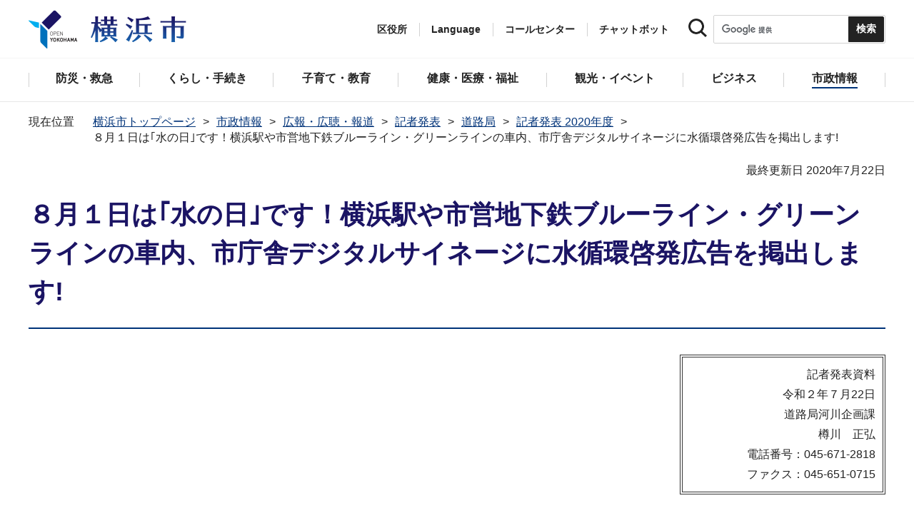

--- FILE ---
content_type: text/html
request_url: https://www.city.yokohama.lg.jp/city-info/koho-kocho/press/doro/2020/R020722.html
body_size: 11348
content:
<!DOCTYPE HTML>
<html lang="ja" prefix="og: http://ogp.me/ns# article: http://ogp.me/ns/article#">
<head>
<meta charset="UTF-8">
<meta name="Author" content="City of Yokohama">
<meta http-equiv="X-UA-Compatible" content="IE=edge">
<meta name="viewport" content="width=device-width, maximum-scale=3.0">
<meta name="format-detection" content="telephone=no">
<meta property="og:title" content="８月１日は｢水の日｣です！横浜駅や市営地下鉄ブルーライン・グリーンラインの車内、市庁舎デジタルサイネージに水循環啓発広告を掲出します!">
<meta property="og:type" content="article">
<meta property="og:url" content="https://www.city.yokohama.lg.jp/city-info/koho-kocho/press/doro/2020/R020722.html">
<meta property="og:image" content="https://www.city.yokohama.lg.jp/images/ogp-logo.png">
<meta property="og:description" content="">


<!-- Google Tag Manager -->
<script>
// <![CDATA[
(function(w,d,s,l,i){w[l]=w[l]||[];w[l].push({'gtm.start':new Date().getTime(),event:'gtm.js'});var f=d.getElementsByTagName(s)[0],j=d.createElement(s),dl=l!='dataLayer'?'&l='+l:'';j.async=true;j.src='https://www.googletagmanager.com/gtm.js?id='+i+dl;f.parentNode.insertBefore(j,f);})(window,document,'script','dataLayer','GTM-P2ZNX6L');
// ]]>
</script>
<!-- End Google Tag Manager -->
<link rel="shortcut icon" href="/favicon.ico">
<link rel="apple-touch-icon" href="/images/apple-touch-icon.png">

<title>８月１日は｢水の日｣です！横浜駅や市営地下鉄ブルーライン・グリーンラインの車内、市庁舎デジタルサイネージに水循環啓発広告を掲出します!　横浜市</title>
<link href="/css/style.tableconverter.css" rel="stylesheet" media="all">
<link href="/css/style.wysiwyg.css" rel="stylesheet" media="all">
<link href="/css/default.css" rel="stylesheet" media="all">
<link href="/css/layout.css" rel="stylesheet" media="all">
<link href="/css/free_style_edit.css" rel="stylesheet" media="all">
<link href="/css/smartphone.css" rel="stylesheet" type="text/css" class="mc_css">
<link href="/css/free_style_edit_sp.css" rel="stylesheet" type="text/css" class="mc_css">
<link href="/css/2024print.css" rel="stylesheet" media="print">
<script src="/js/jquery.js"></script>
<script src="/js/setting.js"></script>
<script src="https://tsutaeru.cloud/assets/snippet/js/tsutaeru_mo.js"></script>
<script src="/js/ejtoolbar.js"></script>




</head>
<body id="base" class="no_javascript">
<!-- Google Tag Manager (noscript) -->
<noscript><iframe src="https://www.googletagmanager.com/ns.html?id=GTM-P2ZNX6L" height="0" width="0" style="display:none;visibility:hidden" title="tagmanager"></iframe></noscript>
<!-- End Google Tag Manager (noscript) -->


<div class="format_free" id="body-class">
<script src="/js/init.js"></script>
<div id="tmp_wrapper">
<noscript>
<p>このサイトではJavaScriptを使用したコンテンツ・機能を提供しています。JavaScriptを有効にするとご利用いただけます。</p>
</noscript>
<p><a href="#tmp_honbun" class="skip">本文へスキップします。</a></p>
<div id="tmp_heading_fixed">
<div id="tmp_heading_fixed_inner"><!-- #BeginLibraryItem "/Library/header.lbi" -->
<header id="tmp_wrap_header">
<div class="container">
<div id="tmp_header">
<div id="tmp_hlogo">
<p><a href="/index.html">
<img class="sp-none" src="/images/hlogo.png" width="222" height="54" alt="横浜市">
<img class="pc-none" src="/images/hlogo_sp.png" width="320" height="120" alt="横浜市：トップページ">  
</a></p>
</div>
<div id="tmp_setting">
<ul id="tmp_hnavi">
<li id="tmp_hnavi_ward"><a href="javascript:void(0);">区役所</a></li>
<li id="tmp_hnavi_language"> 
 		  <a href="javascript:void(0);" lang="en">Language</a> 
 		  <div class="wrap_sma_sch" id="tmp_sma_language"> 
 		      <div class="sma_language"> 
 		      <p class="sma_language_ttl">Machine Translation</p> 
 		      <ul class="clts-lang-selecter sma_language_list" data-method="h20"> 
 		        <li><a href="https://en.city.yokohama.lg.jp/" class="cl-norewrite">English</a></li> 
 		        <li><a href="https://cn.city.yokohama.lg.jp/" class="cl-norewrite">中文简体</a></li> 
 		        <li><a href="https://ko.city.yokohama.lg.jp/" class="cl-norewrite">한글</a></li> 
 		        <li><a href="https://tw.city.yokohama.lg.jp/" class="cl-norewrite">中文繁體</a></li> 
 		        <li><a href="https://es.city.yokohama.lg.jp/" class="cl-norewrite">Espanol</a></li> 
 		        <li><a href="https://pt.city.yokohama.lg.jp/" class="cl-norewrite">Portugues</a></li> 
 		        <li><a href="https://th.city.yokohama.lg.jp/" class="cl-norewrite">ภาษาไทย</a></li> 
 		        <li><a href="https://vi.city.yokohama.lg.jp/" class="cl-norewrite">Tiếngviệt</a></li>
		        <li><a href="https://ne.city.yokohama.lg.jp/" class="cl-norewrite">नेपाली</a></li> 
		        <li><a href="#" class="toggle-link" data-mode="off">やさしい日本語</a></li>
 		    </ul> 
 		      <p class="sma_language_ttl">MulitilingualPage（がいこくごのページ）</p> 
 		      <ul class="sma_language_list"> 
 		          <li><a href="/lang/">Top Page</a></li> 
 		      </ul> 
 		      <p class="close_btn"><a href="javascript:void(0);"><span>閉じる</span></a></p> 
 		      </div> 
 		  </div> 
 		</li>
<li><a href="/callcenter/call.html">コールセンター</a></li>
<li><a href="https://www.shisei-cc.city.yokohama.lg.jp/chat" target="_blank">チャットボット</a></li>
</ul>
<div class="sma_search">
<div class="sma_search_ttl">
<p>キーワードで探す</p>
</div>
<div class="sma_search_cnt">
<form action="/aboutweb/search/search.html" id="tmp_gsearch_form" name="tmp_gsearch_form">
<div class="site_sch_box">
<p class="site_sch_ttl"><label for="tmp_query"><img src="/images/search_icon_sp.png" width="50" height="50" alt="サイト内検索"></label>
</p>
<p class="sch_box"><input id="tmp_query" name="q" size="31" type="text"></p>
<p class="sch_btn"><input id="tmp_func_sch_btn" name="sa" type="submit" value="検索" title="サイト内検索を実行"></p>
<p id="tmp_func_sch_hidden">
<input name="cx" type="hidden" value="017251950101454243133:iearvzsq_l8">
<input name="ie" type="hidden" value="UTF-8">
<input name="cof" type="hidden" value="FORID:9">
</p>
</div>
</form>
</div>
</div>
</div>
<ul id="tmp_hnavi_s">
<li id="tmp_hnavi_lmenu"><a href="javascript:void(0);"><span>区役所</span></a></li>
<li id="tmp_hnavi_mmenu"><a href="javascript:void(0);"><span>検索</span></a></li>
<li id="tmp_hnavi_rmenu"><a href="javascript:void(0);"><span>メニュー</span></a></li>
</ul>
</div>
</div>
</header>
<!-- #EndLibraryItem --><!-- #BeginLibraryItem "/Library/sma_menu.lbi" --><div id="tmp_sma_menu">
<div class="wrap_sma_sch" id="tmp_sma_lmenu">
<div class="sma_ward">
<p class="sma_ward_ttl">区役所のページ</p>
<ul class="sma_ward_list">
<li><a href="/aoba/index.html">青葉区</a></li>
<li><a href="/asahi/index.html">旭区</a></li>
<li><a href="/izumi/index.html">泉区</a></li>
<li><a href="/isogo/index.html">磯子区</a></li>
<li><a href="/kanagawa/index.html">神奈川区</a></li>
<li><a href="/kanazawa/index.html">金沢区</a></li>
<li><a href="/konan/index.html">港南区</a></li>
<li><a href="/kohoku/index.html">港北区</a></li>
<li><a href="/sakae/index.html">栄区</a></li>
<li><a href="/seya/index.html">瀬谷区</a></li>
<li><a href="/tsuzuki/index.html">都筑区</a></li>
<li><a href="/tsurumi/index.html">鶴見区</a></li>
<li><a href="/totsuka/index.html">戸塚区</a></li>
<li><a href="/naka/index.html">中区</a></li>
<li><a href="/nishi/index.html">西区</a></li>
<li><a href="/hodogaya/index.html">保土ケ谷区</a></li>
<li><a href="/midori/index.html">緑区</a></li>
<li><a href="/minami/index.html">南区</a></li>
</ul>
<p class="close_btn"><a href="javascript:void(0);"><span>閉じる</span></a></p>
</div>
</div>
<div class="wrap_sma_sch" id="tmp_sma_mmenu">
<div class="sma_snavi" id="tmp_sma_snavi_used">
<div class="sma_snavi_ttl">
<p class="snavi_ttl"><a href="/riyou/index.html">よく利用される情報から探す</a></p>
</div>
</div>

<div id="tmp_sma_snavi">
<div class="sma_snavi" id="tmp_sma_snavi_life">
<div class="sma_snavi_ttl">
<p class="snavi_ttl">ライフシーンから探す</p>
<a href="javascript:void(0);" class="snavi_switch" aria-controls="tmp_snavi_cnt"><span class="visually_hidden">ライフシーンから探すのメニューを開く</span></a>
</div>
<div class="sma_snavi_cnt" id="tmp_snavi_cnt">
<ul class="search_used_list">
<li><a href="/kurashi/front/kekkon-rikon.html">
<p class="img"><img src="/images/sma_life_icon1.png" width="110" height="110" alt=""></p>
<p class="text">結婚・離婚</p>
</a></li>
<li><a href="/kurashi/front/ninshin-shussan.html">
<p class="img"><img src="/images/sma_life_icon2.png" width="110" height="110" alt=""></p>
<p class="text">妊娠・出産</p>
</a></li>
<li><a href="/kurashi/front/nyuen-nyugaku.html">
<p class="img"><img src="/images/sma_life_icon3.png" width="110" height="110" alt=""></p>
<p class="text">入園・入学</p>
</a></li>
<li><a href="/kurashi/front/shigoto.html">
<p class="img"><img src="/images/sma_life_icon4.png" width="110" height="110" alt=""></p>
<p class="text">しごと</p>
</a></li>
<li><a href="/kurashi/front/hikkoshi-sumai.html">
<p class="img"><img src="/images/sma_life_icon5.png" width="110" height="110" alt=""></p>
<p class="text">引越し・住まい</p>
</a></li>
<li><a href="/kurashi/front/gohukou.html">
<p class="img"><img src="/images/sma_life_icon6.png" width="110" height="110" alt=""></p>
<p class="text">ご不幸</p>
</a></li>
<li><a href="/kurashi/front/kourei-kaigo.html">
<p class="img"><img src="/images/sma_life_icon7.png" width="110" height="110" alt=""></p>
<p class="text">高齢・介護</p>
</a></li>
<li><a href="/kurashi/front/shogai.html">
<p class="img"><img src="/images/sma_life_icon8.png" width="110" height="110" alt=""></p>
<p class="text">障害</p>
</a></li>
</ul>
</div>
</div>
<div class="sma_snavi" id="tmp_sma_snavi_chatbot">
<div class="sma_snavi_ttl">
<p class="snavi_ttl">
<a href="https://www.shisei-cc.city.yokohama.lg.jp/chat" target="_blank">チャットボット</a>
</p>
</div>
</div>
<div class="sma_snavi" id="tmp_sma_snavi_faq">
<div class="sma_snavi_ttl">
<p class="snavi_ttl"><a href="/faq/index.html">よくある質問</a></p>
</div>
</div>
</div>

<p class="close_btn"><a href="javascript:void(0);"><span>閉じる</span></a></p>
</div>
<div class="wrap_sma_sch" id="tmp_sma_rmenu">
<div id="tmp_sma_gnavi">
<p id="tmp_sma_gnavi_ttl">メニュー</p>
<div id="tmp_sma_gnavi_cnt">

<div class="sma_gnavi">
<div class="sma_gnavi_ttl">
<p class="gnavi_ttl">防災・救急</p>
<a href="javascript:void(0);" class="gnavi_switch" aria-controls="tmp_gnavi_cnt1"><span class="visually_hidden">防災・救急のメニューを開く</span></a>
</div>
<div class="sma_gnavi_cnt" id="tmp_gnavi_cnt1">
<ul>
<li><a href="/bousai-kyukyu-bohan/index.html">防災・救急トップ</a></li>

<li><a href="/bousai-kyukyu-bohan/bousai-saigai/index.html">防災・災害</a></li>

<li><a href="/bousai-kyukyu-bohan/shobo/index.html">消防</a></li>

<li><a href="/bousai-kyukyu-bohan/kyukyu/index.html">救急</a></li>

<li><a href="/bousai-kyukyu-bohan/bohan/index.html">防犯</a></li>

</ul>
</div>
</div>


<div class="sma_gnavi">
<div class="sma_gnavi_ttl">
<p class="gnavi_ttl">くらし・手続き</p>
<a href="javascript:void(0);" class="gnavi_switch" aria-controls="tmp_gnavi_cnt2"><span class="visually_hidden">くらし・手続きのメニューを開く</span></a>
</div>
<div class="sma_gnavi_cnt" id="tmp_gnavi_cnt2">
<ul>
<li><a href="/kurashi/index.html">くらし・手続きトップ</a></li>

<li><a href="/kurashi/sumai-kurashi/index.html">住まい・暮らし</a></li>

<li><a href="/kurashi/koseki-zei-hoken/index.html">戸籍・税・保険</a></li>

<li><a href="/kurashi/kyodo-manabi/index.html">市民協働・学び</a></li>

<li><a href="/kurashi/machizukuri-kankyo/index.html">まちづくり・環境</a></li>

</ul>
</div>
</div>


<div class="sma_gnavi">
<div class="sma_gnavi_ttl">
<p class="gnavi_ttl">子育て・教育</p>
<a href="javascript:void(0);" class="gnavi_switch" aria-controls="tmp_gnavi_cnt3"><span class="visually_hidden">子育て・教育のメニューを開く</span></a>
</div>
<div class="sma_gnavi_cnt" id="tmp_gnavi_cnt3">
<ul>
<li><a href="/kosodate-kyoiku/index.html">子育て・教育トップ</a></li>

<li><a href="/kosodate-kyoiku/oyakokenko/index.html">親子の健康・福祉</a></li>

<li><a href="/kosodate-kyoiku/kosodateshien/index.html">子育て支援・相談</a></li>

<li><a href="/kosodate-kyoiku/hoiku-yoji/index.html">保育・幼児教育</a></li>

<li><a href="/kosodate-kyoiku/hokago/index.html">放課後児童育成</a></li>

<li><a href="/kosodate-kyoiku/kyoiku/index.html">学校・教育</a></li>

<li><a href="/kosodate-kyoiku/ikusei/index.html">青少年育成</a></li>

<li><a href="/kosodate-kyoiku/ibasyo/index.html">地域の子どもの居場所</a></li>

<li><a href="/kosodate-kyoiku/yogo/index.html">社会的養護</a></li>

<li><a href="/kosodate-kyoiku/kosodate-sogo/index.html">子育て総合ポータル</a></li>

</ul>
</div>
</div>


<div class="sma_gnavi">
<div class="sma_gnavi_ttl">
<p class="gnavi_ttl">健康・医療・福祉</p>
<a href="javascript:void(0);" class="gnavi_switch" aria-controls="tmp_gnavi_cnt4"><span class="visually_hidden">健康・医療・福祉のメニューを開く</span></a>
</div>
<div class="sma_gnavi_cnt" id="tmp_gnavi_cnt4">
<ul>
<li><a href="/kenko-iryo-fukushi/index.html">健康・医療・福祉トップ</a></li>

<li><a href="/kenko-iryo-fukushi/kenko-iryo/index.html">健康・医療</a></li>

<li><a href="/kenko-iryo-fukushi/fukushi-kaigo/index.html">福祉・介護</a></li>

</ul>
</div>
</div>


<div class="sma_gnavi">
<div class="sma_gnavi_ttl">
<p class="gnavi_ttl">観光・イベント</p>
<a href="javascript:void(0);" class="gnavi_switch" aria-controls="tmp_gnavi_cnt5"><span class="visually_hidden">観光・イベントのメニューを開く</span></a>
</div>
<div class="sma_gnavi_cnt" id="tmp_gnavi_cnt5">
<ul>
<li><a href="/kanko-bunka/index.html">観光・イベントトップ</a></li>

<li><a href="/kanko-bunka/minato/index.html">横浜の港</a></li>

<li><a href="/kanko-bunka/kanko-event/index.html">観光・イベント</a></li>

<li><a href="/kanko-bunka/bunka/index.html">文化・芸術</a></li>

<li><a href="/kanko-bunka/sports/index.html">スポーツ</a></li>

<li><a href="/kanko-bunka/miryoku/index.html">横浜の魅力発信</a></li>

</ul>
</div>
</div>


<div class="sma_gnavi">
<div class="sma_gnavi_ttl">
<p class="gnavi_ttl">ビジネス</p>
<a href="javascript:void(0);" class="gnavi_switch" aria-controls="tmp_gnavi_cnt6"><span class="visually_hidden">ビジネスのメニューを開く</span></a>
</div>
<div class="sma_gnavi_cnt" id="tmp_gnavi_cnt6">
<ul>
<li><a href="/business/index.html">ビジネストップ</a></li>

<li><a href="/business/nyusatsu/index.html">入札・契約</a></li>

<li><a href="/business/kigyoshien/index.html">中小企業支援</a></li>

<li><a href="/business/keizai/index.html">経済・産業振興</a></li>

<li><a href="/business/koyo-syugyo/index.html">雇用・就業促進</a></li>

<li><a href="/business/kyoso/index.html">共創の取組</a></li>

<li><a href="/business/kokusaikoryu/index.html">国際交流・協力</a></li>

<li><a href="/business/bunyabetsu/index.html">分野別メニュー</a></li>

</ul>
</div>
</div>


<div class="sma_gnavi">
<div class="sma_gnavi_ttl">
<p class="gnavi_ttl">市政情報</p>
<a href="javascript:void(0);" class="gnavi_switch" aria-controls="tmp_gnavi_cnt7"><span class="visually_hidden">市政情報のメニューを開く</span></a>
</div>
<div class="sma_gnavi_cnt" id="tmp_gnavi_cnt7">
<ul>
<li><a href="/city-info/index.html">市政情報トップ</a></li>

<li><a href="/city-info/yokohamashi/index.html">横浜市について</a></li>

<li><a href="/city-info/seisaku/index.html">政策・取組</a></li>

<li><a href="/city-info/gyosei-kansa/index.html">行政運営・監査</a></li>

<li><a href="/city-info/saiyo-jinji/index.html">職員採用・人事</a></li>

<li><a href="/city-info/zaisei/index.html">財政・会計</a></li>

<li><a href="/city-info/koho-kocho/index.html">広報・広聴・報道</a></li>

<li><a href="/city-info/senkyo/index.html">選挙</a></li>

</ul>
</div>
</div>

</div>
</div>
<div id="tmp_sma_language_sp">
 		  <div class="sma_gnavi">
 		  <div class="sma_gnavi_ttl">
 		  <p class="gnavi_ttl">Language</p>
 		  <a href="javascript:void(0);" class="gnavi_switch" aria-controls="tmp_gnavi_cnt8"><span class="visually_hidden">Languageのメニューを開く</span></a>
 		  </div>
 		  <div class="sma_gnavi_cnt" id="tmp_gnavi_cnt8">
 		  <ul class="clts-lang-selecter" data-method="h20">
 		      <li>Machine Translation</li>
 		      <li><a href="https://en.city.yokohama.lg.jp/" class="cl-norewrite">English</a></li>
 		      <li><a href="https://cn.city.yokohama.lg.jp/" class="cl-norewrite">中文简体</a></li>
 		      <li><a href="https://ko.city.yokohama.lg.jp/" class="cl-norewrite">한글</a></li>
 		      <li><a href="https://tw.city.yokohama.lg.jp/" class="cl-norewrite">中文繁體</a></li>
 		      <li><a href="https://es.city.yokohama.lg.jp/" class="cl-norewrite">Espanol</a></li>
 		      <li><a href="https://pt.city.yokohama.lg.jp/" class="cl-norewrite">Portugues</a></li>
 		      <li><a href="https://th.city.yokohama.lg.jp/" class="cl-norewrite">ภาษาไทย</a></li>
 		      <li><a href="https://vi.city.yokohama.lg.jp/" class="cl-norewrite">Tiếngviệt</a></li>
		      <li><a href="https://ne.city.yokohama.lg.jp/" class="cl-norewrite">नेपाली</a></li>
		      <li><a href="#" class="toggle-link" data-mode="off">やさしい日本語</a></li>
 		    </ul>
 		  <ul>
 		      <li>MulitilingualPage</li>
 		      <li><a href="/lang/">Top Page</a></li>
 		  </ul>
 		  </div>
 		  </div>
 		</div>
<div id="tmp_sma_hnavi">
<ul>
<li><a href="/mayor/index.html">市長の部屋</a></li>
<li><a href="/shikai/index.html">横浜市会</a></li>
<li><a href="/callcenter/call.html">コールセンター</a></li>
</ul>
</div>
<p class="close_btn"><a href="javascript:void(0);"><span>閉じる</span></a></p>
</div>
</div><!-- #EndLibraryItem --></div>
</div>
<!-- ****** kinkyu ****** -->
<script src="/js/saigai.js"></script>
<!-- ****** kinkyu ****** -->
<nav class="gnavi">
<div class="container">
<ul>
<li class="glist1"><a href="/bousai-kyukyu-bohan/index.html"><span>防災・救急</span></a></li>
<li class="glist2"><a href="/kurashi/index.html"><span>くらし・手続き</span></a></li>
<li class="glist3"><a href="/kosodate-kyoiku/index.html"><span>子育て・教育</span></a></li>
<li class="glist4"><a href="/kenko-iryo-fukushi/index.html"><span>健康・医療・福祉</span></a></li>
<li class="glist5"><a href="/kanko-bunka/index.html"><span>観光・イベント</span></a></li>
<li class="glist6"><a href="/business/index.html"><span>ビジネス</span></a></li>
<li class="glist7"><a href="/city-info/index.html"><span>市政情報</span></a></li>
</ul>
</div>
</nav>
<main class="column_cnt" id="tmp_wrap_main">
<div class="container">
<div id="tmp_pankuzu">
<div class="inner">
<ol>
<li><a href="/index.html">横浜市トップページ</a></li>
<li><a href="../../../../index.html">市政情報</a></li>
<li><a href="../../../index.html">広報・広聴・報道</a></li>
<li><a href="../../index.html">記者発表</a></li>
<li><a href="../index.html">道路局</a></li>
<li><a href="./index.html">記者発表 2020年度</a></li>
<li class="pk-thispage">８月１日は｢水の日｣です！横浜駅や市営地下鉄ブルーライン・グリーンラインの車内、市庁舎デジタルサイネージに水循環啓発広告を掲出します!</li>

</ol>
</div>
</div>
<div id="tmp_main">
<p id="tmp_honbun" class="skip">ここから本文です。</p>
<div id="tmp_contents">



<div class="title-line">

<div class="main-title"><h1>８月１日は｢水の日｣です！横浜駅や市営地下鉄ブルーライン・グリーンラインの車内、市庁舎デジタルサイネージに水循環啓発広告を掲出します!</h1>

</div>


<div id="tmp_wrap_update"><p id="tmp_update">最終更新日 2020年7月22日</p>
<button id="btn-print" class="btn btn-print" type="button"><img src="/images/shared-icon-printer2.png" alt="">印刷する</button>
</div>


</div>




<div class="html5_section">
<div class="detail bg-grd-body">
<div class="contents-area">





<div class="pressRelease-toiawase">
<p>記者発表資料</p>
<p>令和２年７月22日</p>
<p class="kyokuka_mei">道路局河川企画課</p>
<p>樽川　正弘</p>
<p>電話番号：045-671-2818</p>
<p>ファクス：045-651-0715</p>
</div>




<div class="pressRelease-wysiwyg wysiwyg_wp"><p>　水循環基本法において貴重な水資源や健全な水循環についての理解と関心を深めることを目的に、毎年８月１日を「水の日」と定め、国や地方自治体等がさまざまな啓発行事を実施しています。<br>　横浜市では「水の日」にあわせて、水循環に関連する事業を行っている水道局、環境創造局、道路局の３局合同で、私たちが使える水が貴重であることや水循環の大切さについて考えていただく機会の一助となる水循環啓発広告を作成し、横浜駅や市営地下鉄、市庁舎に掲出します。</p></div>



<div class="pressRelease-file">
<div class="h2bg"><div><h2><span>記者発表資料</span></h2></div></div>

<p class="filelink"><a class="pdf" href="R020722.files/0003_20200717.pdf">【記者発表】８月１日は｢水の日｣です！横浜駅や市営地下鉄ブルーライン・グリーンラインの車内、市庁舎デジタルサイネージに水循環啓発広告を掲出します!（PDF：367KB）</a></p>


</div>



</div><!-- contents-area -->
</div><!-- detail bg-grd-body -->
</div><!-- html5_section -->




<div class="article article-contact clearfix">
<h2>このページへのお問合せ</h2>
<div class="contact-block">
<div class="contact-infomation">
<p class="padding-bottom-10"><span class="shortName_text">下水道河川局河川部河川流域調整課</span></p>
<p class="fl-left sp-none telephone">電話：045-671-4215</p>
<p class="fl-left pc-none telephone">電話：<span class="tel_link">045-671-4215</span></p>
<p class="fl-left fax">ファクス：045-651-0715</p>
<p class="mailAddress clearBoth">メールアドレス：<a href="mailto:gk-kasenchosei@city.yokohama.lg.jp">gk-kasenchosei@city.yokohama.lg.jp</a></p>
</div>
</div>


</div>



</div><!-- /#tmp_contents -->

<div id="tmp_section_related">
<div id="tmp_section_related_ttl">
<h2><span class="related_ttl">関連ページ一覧</span><a href="javascript:void(0);" class="related_switch" aria-controls="tmp_section_related_cnt"><span class="visually_hidden">関連ページ一覧のメニューを開く</span></a></h2>
</div>
<div id="tmp_section_related_cnt" class="related_cnt">
<ul>
<li><a href="/city-info/koho-kocho/press/doro/2020/0326sennyonyusatsu.html">道路占用入札を実施します</a></li>

<li><a href="/city-info/koho-kocho/press/doro/2020/0329_kiiroiwappen.html">登下校中の交通事故傷害保険付き黄色いワッペンが寄贈されました</a></li>

<li><a href="/city-info/koho-kocho/press/doro/2020/0329koukashita.html">道路予定区域等の利用者を募集します</a></li>

<li><a href="/city-info/koho-kocho/press/doro/2020/toushin.html">「持続可能な自転車駐車場のあり方」について「横浜市自転車等施策検討協議会」から答申をいただきます</a></li>

<li><a href="/city-info/koho-kocho/press/doro/2020/default20210317.html">東京ガス（株）の道路占用工事における不適切な施工について</a></li>

<li><a href="/city-info/koho-kocho/press/doro/2020/20210315_hodokyonr.html">歩道橋ネーミングライツのスポンサーを募集します！</a></li>

<li><a href="/city-info/koho-kocho/press/doro/2020/0305oofunahodoukyou.html">大船駅笠間口歩道橋が3月11日に開通します！</a></li>

<li><a href="/city-info/koho-kocho/press/doro/2020/20210310nakasatikait.html">中田さちが丘線（岡津地区）が完成し、全線開通します！</a></li>

<li><a href="/city-info/koho-kocho/press/doro/2020/0217isogo-bus.html">食品館あおば「お買物バス」と連携し「地域貢献送迎バス」の運行を開始します！</a></li>

<li><a href="/city-info/koho-kocho/press/doro/2020/0204douro.html">令和３年度道路局予算概要について</a></li>

<li><a href="/city-info/koho-kocho/press/doro/2020/kosoku-kashituke0201.html">市有財産の貸付公募（駐車場用途限定）を行います！</a></li>

<li><a href="/city-info/koho-kocho/press/doro/2020/0203sinkoyasuhodokyo.html">「医療法人　翔雄会」と歩道橋ネーミングライツ契約を締結し、愛称が標示されました！</a></li>

<li><a href="/city-info/koho-kocho/press/doro/2020/20210115_dorokorona.html">道路局職員の新型コロナウイルス感染について</a></li>

<li><a href="/city-info/koho-kocho/press/doro/2020/0120cyclingmap.html">みんなの投稿でつくるヨコハマ・サイクリングマップ始動！</a></li>

<li><a href="/city-info/koho-kocho/press/doro/2020/seasaideline-unkyuu.html">2月14日（日曜日）金沢シーサイドライン運休のお知らせ</a></li>

<li><a href="/city-info/koho-kocho/press/doro/2020/1224youjidouga.html">交通安全動画「幼児向け三部作」が完成！！手遊び動画も同時公開！！</a></li>

<li><a href="/city-info/koho-kocho/press/doro/2020/20201214kenoudou.html">「圏央道リレーパネル展（神奈川地区）」を開催します！</a></li>

<li><a href="/city-info/koho-kocho/press/doro/2020/1207-001.html">スムース横断歩道などの対策により車両速度を抑制しました～ビッグデータを活用した交通安全対策～</a></li>

<li><a href="/city-info/koho-kocho/press/doro/2020/kisyahappyoushiryou.html">宮内新横浜線（新吉田高田地区、新吉田地区）が先行して2車線で開通します!</a></li>

<li><a href="/city-info/koho-kocho/press/doro/2020/kan3denkyouPFIjissi.html">地方自治体初　PFI手法による電線共同溝の整備「環状３号線（杉田港南台地区）電線共同溝PFI事業」の実施方針等を公表し、質問・意見を募集します</a></li>

<li><a href="/city-info/koho-kocho/press/doro/2020/1127gaisokkyo.html">令和２年度 都市基盤整備事業推進大会を開催し、自由民主党 柴山幹事長代理、佐藤総務会長、下村政務調査会長へ要望を行いました</a></li>

<li><a href="/city-info/koho-kocho/press/doro/2020/0108_koukashita.html">道路予定区域等の利用者を募集します</a></li>

<li><a href="/city-info/koho-kocho/press/doro/2020/1102kenoudou.html">第29回首都圏中央連絡自動車道建設促進会議　総会及び要望活動を実施しました</a></li>

<li><a href="/city-info/koho-kocho/press/doro/2020/1029bridgephotocon.html">横浜の橋フォトコンテストの受賞作品が決定しました！</a></li>

<li><a href="/city-info/koho-kocho/press/doro/2020/1030mudentyuu.html">11⽉10⽇は「無電柱化の⽇」です︕</a></li>

<li><a href="/city-info/koho-kocho/press/doro/2020/20201026_hodokyonr.html">【記者発表】歩道橋ネーミングライツの提案について、市民の皆様のご意見を募集します</a></li>

<li><a href="/city-info/koho-kocho/press/doro/2020/kashituke1026.html">道路事業予定地の貸付公募（駐車場用途限定）を行います！</a></li>

<li><a href="/city-info/koho-kocho/press/doro/2020/1021senyonyusatsu.html">道路占用入札を実施します</a></li>

<li><a href="/city-info/koho-kocho/press/doro/2020/1019hyousyou.html">令和２年度横浜市交通安全功労者表彰式を開催します</a></li>

<li><a href="/city-info/koho-kocho/press/doro/2020/201022minato.html">みなと大通り及び横浜文化体育館周辺道路の再整備に向けた社会実験を実施します！</a></li>

<li><a href="/city-info/koho-kocho/press/doro/2020/0930mizubousai.html">水防災情報のページをリニューアルします！</a></li>

<li><a href="/city-info/koho-kocho/press/doro/2020/0909stamprally.html">ひつじのショーンが案内する横浜横須賀めぐりサイクルスタンプラリーvol.2を開催します！</a></li>

<li><a href="/city-info/koho-kocho/press/doro/2020/202009071400.html">大田神奈川線（馬場地区）が４車線化します！</a></li>

<li><a href="/city-info/koho-kocho/press/doro/2020/0907soko_totsuka01.html">公民連携でバス路線の維持・充実及び交通利便性の向上に向けた取組をスタートします！</a></li>

<li><a href="/city-info/koho-kocho/press/doro/2020/test.html">道路高架下の無許可占用物件の調査結果について</a></li>

<li><a href="/city-info/koho-kocho/press/doro/2020/0826koukasita.html">道路予定区域等の利用者を募集します！</a></li>

<li><a href="/city-info/koho-kocho/press/doro/2020/hamasapo_kokudokoutu.html">ハマロード・サポーター団体が国土交通大臣賞を受賞しました！</a></li>

<li><a href="/city-info/koho-kocho/press/doro/2020/20200731hashiphoto.html">横浜の橋フォトコンを開催します！</a></li>

<li><a href="/city-info/koho-kocho/press/doro/2020/kokashita_senyo.html">道路高架下の無許可占用物件の把握漏れについて</a></li>

<li><a href="/city-info/koho-kocho/press/doro/2020/0720_hodokyonr.html">歩道橋ネーミングライツのスポンサーを募集します！</a></li>

<li><a href="/city-info/koho-kocho/press/doro/2020/20200702080830107.html">道路局発注の委託業務の入札取消について</a></li>

<li><a href="/city-info/koho-kocho/press/doro/2020/0707hyousyou.html">道路局事業に貢献していただいた施工会社のみなさんを表彰しました！</a></li>

<li><span class="now">８月１日は｢水の日｣です！横浜駅や市営地下鉄ブルーライン・グリーンラインの車内、市庁舎デジタルサイネージに水循環啓発広告を掲出します!</span></li>

<li><a href="/city-info/koho-kocho/press/doro/2020/0706kawadukuri.html">川づくりを行いたい市民の皆様を募集します</a></li>

<li><a href="/city-info/koho-kocho/press/doro/2020/0615hashikaituu.html">さくらみらい橋が開通します！</a></li>

<li><a href="/city-info/koho-kocho/press/doro/2020/0518press.html">感染拡大防止に向けた市営自転車駐車場の定期利用の取扱いについて</a></li>

<li><a href="/city-info/koho-kocho/press/doro/2020/0511_hodoukyounr.html">戸塚西口共同ビル管理組合と歩道橋ネーミングライツ契約を締結し、愛称が標示されました！</a></li>

<li><a href="/city-info/koho-kocho/press/doro/2020/20200420press.html">新型コロナウイルス感染症緊急事態宣言発令に伴う市営自転車駐車場の定期利用の取扱いについて</a></li>

<li><a href="/city-info/koho-kocho/press/doro/2020/0417-sumusuoudanhodo.html">横浜市初のスムース横断歩道を設置しました　～緑区中山町地区におけるビッグデータを活用した安全対策～</a></li>

<li><a href="/city-info/koho-kocho/press/doro/2020/0625ikekasituke-tzk.html">茅ケ崎中央雨水調整池（都筑区）について活用する事業者を再公募します！</a></li>
</ul>
</div>
</div>

<div class="wrap_pageid">
<p class="prev"><a href="javascript:void(0);" onclick="history.back(); return false;">前のページに戻る</a></p>
<p class="pageid">ページID：659-083-423</p>
</div>
</div><!-- /#tmp_main -->
</div><!-- /.container -->

</main><!-- /#tmp_wrap_main -->
<div class="pnavi">
<p><a href="#tmp_header">ページトップへ</a></p>
</div><!-- #BeginLibraryItem "/Library/footer.lbi" -->
<div id="tmp_wrap_mega_fnavi">
<div class="container">
<div id="tmp_mega_fnavi">
<div class="mega_fnavi" id="tmp_mega_fnavi_menu">
<div class="mega_fnavi_ttl">
<p>メニュー</p>
</div>
<div class="mega_fnavi_cnt">



<div class="m_fnavi">
<div class="m_fnavi_ttl">
<p class="fnavi_ttl"><a href="/bousai-kyukyu-bohan/index.html">防災・救急</a></p>
<a href="javascript:void(0);" class="fnavi_switch" aria-controls="tmp_fnavi_cnt1"><span class="visually_hidden">防災・救急のメニューを開く</span></a>
</div>
<div class="m_fnavi_cnt" id="tmp_fnavi_cnt1">
<ul>
<li class="fnavi_list_top"><a href="/bousai-kyukyu-bohan/index.html">防災・救急トップ</a></li>

<li><a href="/bousai-kyukyu-bohan/bousai-saigai/index.html">防災・災害</a></li>

<li><a href="/bousai-kyukyu-bohan/shobo/index.html">消防</a></li>

<li><a href="/bousai-kyukyu-bohan/kyukyu/index.html">救急</a></li>

<li><a href="/bousai-kyukyu-bohan/bohan/index.html">防犯</a></li>

</ul>
</div>
</div>


<div class="m_fnavi">
<div class="m_fnavi_ttl">
<p class="fnavi_ttl"><a href="/kurashi/index.html">くらし・手続き</a></p>
<a href="javascript:void(0);" class="fnavi_switch" aria-controls="tmp_fnavi_cnt2"><span class="visually_hidden">くらし・手続きのメニューを開く</span></a>
</div>
<div class="m_fnavi_cnt" id="tmp_fnavi_cnt2">
<ul>
<li class="fnavi_list_top"><a href="/kurashi/index.html">くらし・手続きトップ</a></li>

<li><a href="/kurashi/sumai-kurashi/index.html">住まい・暮らし</a></li>

<li><a href="/kurashi/koseki-zei-hoken/index.html">戸籍・税・保険</a></li>

<li><a href="/kurashi/kyodo-manabi/index.html">市民協働・学び</a></li>

<li><a href="/kurashi/machizukuri-kankyo/index.html">まちづくり・環境</a></li>

</ul>
</div>
</div>


<div class="m_fnavi">
<div class="m_fnavi_ttl">
<p class="fnavi_ttl"><a href="/kosodate-kyoiku/index.html">子育て・教育</a></p>
<a href="javascript:void(0);" class="fnavi_switch" aria-controls="tmp_fnavi_cnt3"><span class="visually_hidden">子育て・教育のメニューを開く</span></a>
</div>
<div class="m_fnavi_cnt" id="tmp_fnavi_cnt3">
<ul>
<li class="fnavi_list_top"><a href="/kosodate-kyoiku/index.html">子育て・教育トップ</a></li>

<li><a href="/kosodate-kyoiku/oyakokenko/index.html">親子の健康・福祉</a></li>

<li><a href="/kosodate-kyoiku/kosodateshien/index.html">子育て支援・相談</a></li>

<li><a href="/kosodate-kyoiku/hoiku-yoji/index.html">保育・幼児教育</a></li>

<li><a href="/kosodate-kyoiku/hokago/index.html">放課後児童育成</a></li>

<li><a href="/kosodate-kyoiku/kyoiku/index.html">学校・教育</a></li>

<li><a href="/kosodate-kyoiku/ikusei/index.html">青少年育成</a></li>

<li><a href="/kosodate-kyoiku/ibasyo/index.html">地域の子どもの居場所</a></li>

<li><a href="/kosodate-kyoiku/yogo/index.html">社会的養護</a></li>

<li><a href="/kosodate-kyoiku/kosodate-sogo/index.html">子育て総合ポータル</a></li>

</ul>
</div>
</div>


<div class="m_fnavi">
<div class="m_fnavi_ttl">
<p class="fnavi_ttl"><a href="/kenko-iryo-fukushi/index.html">健康・医療・福祉</a></p>
<a href="javascript:void(0);" class="fnavi_switch" aria-controls="tmp_fnavi_cnt4"><span class="visually_hidden">健康・医療・福祉のメニューを開く</span></a>
</div>
<div class="m_fnavi_cnt" id="tmp_fnavi_cnt4">
<ul>
<li class="fnavi_list_top"><a href="/kenko-iryo-fukushi/index.html">健康・医療・福祉トップ</a></li>

<li><a href="/kenko-iryo-fukushi/kenko-iryo/index.html">健康・医療</a></li>

<li><a href="/kenko-iryo-fukushi/fukushi-kaigo/index.html">福祉・介護</a></li>

</ul>
</div>
</div>


<div class="m_fnavi">
<div class="m_fnavi_ttl">
<p class="fnavi_ttl"><a href="/kanko-bunka/index.html">観光・イベント</a></p>
<a href="javascript:void(0);" class="fnavi_switch" aria-controls="tmp_fnavi_cnt5"><span class="visually_hidden">観光・イベントのメニューを開く</span></a>
</div>
<div class="m_fnavi_cnt" id="tmp_fnavi_cnt5">
<ul>
<li class="fnavi_list_top"><a href="/kanko-bunka/index.html">観光・イベントトップ</a></li>

<li><a href="/kanko-bunka/minato/index.html">横浜の港</a></li>

<li><a href="/kanko-bunka/kanko-event/index.html">観光・イベント</a></li>

<li><a href="/kanko-bunka/bunka/index.html">文化・芸術</a></li>

<li><a href="/kanko-bunka/sports/index.html">スポーツ</a></li>

<li><a href="/kanko-bunka/miryoku/index.html">横浜の魅力発信</a></li>

</ul>
</div>
</div>


<div class="m_fnavi">
<div class="m_fnavi_ttl">
<p class="fnavi_ttl"><a href="/business/index.html">ビジネス</a></p>
<a href="javascript:void(0);" class="fnavi_switch" aria-controls="tmp_fnavi_cnt6"><span class="visually_hidden">ビジネスのメニューを開く</span></a>
</div>
<div class="m_fnavi_cnt" id="tmp_fnavi_cnt6">
<ul>
<li class="fnavi_list_top"><a href="/business/index.html">ビジネストップ</a></li>

<li><a href="/business/nyusatsu/index.html">入札・契約</a></li>

<li><a href="/business/kigyoshien/index.html">中小企業支援</a></li>

<li><a href="/business/keizai/index.html">経済・産業振興</a></li>

<li><a href="/business/koyo-syugyo/index.html">雇用・就業促進</a></li>

<li><a href="/business/kyoso/index.html">共創の取組</a></li>

<li><a href="/business/kokusaikoryu/index.html">国際交流・協力</a></li>

<li><a href="/business/bunyabetsu/index.html">分野別メニュー</a></li>

</ul>
</div>
</div>


<div class="m_fnavi">
<div class="m_fnavi_ttl">
<p class="fnavi_ttl"><a href="/city-info/index.html">市政情報</a></p>
<a href="javascript:void(0);" class="fnavi_switch" aria-controls="tmp_fnavi_cnt7"><span class="visually_hidden">市政情報のメニューを開く</span></a>
</div>
<div class="m_fnavi_cnt" id="tmp_fnavi_cnt7">
<ul>
<li class="fnavi_list_top"><a href="/city-info/index.html">市政情報トップ</a></li>

<li><a href="/city-info/yokohamashi/index.html">横浜市について</a></li>

<li><a href="/city-info/seisaku/index.html">政策・取組</a></li>

<li><a href="/city-info/gyosei-kansa/index.html">行政運営・監査</a></li>

<li><a href="/city-info/saiyo-jinji/index.html">職員採用・人事</a></li>

<li><a href="/city-info/zaisei/index.html">財政・会計</a></li>

<li><a href="/city-info/koho-kocho/index.html">広報・広聴・報道</a></li>

<li><a href="/city-info/senkyo/index.html">選挙</a></li>

</ul>
</div>
</div>

</div>
</div>
<div class="mega_fnavi" id="tmp_mega_fnavi_ward">
<div class="mega_fnavi_ttl">
<div class="inner">
<p class="fnavi_ttl">各区役所ページ</p>
<a href="javascript:void(0);" class="fnavi_switch" aria-controls="tmp_fnavi_cnt8"><span class="visually_hidden">各区役所ページのメニューを開く</span></a>
</div>
</div>
<div class="mega_fnavi_cnt" id="tmp_fnavi_cnt8">
<ul>
<li><a href="/aoba/index.html">青葉区</a></li>
<li><a href="/asahi/index.html">旭区</a></li>
<li><a href="/izumi/index.html">泉区</a></li>
<li><a href="/isogo/index.html">磯子区</a></li>
<li><a href="/kanagawa/index.html">神奈川区</a></li>
<li><a href="/kanazawa/index.html">金沢区</a></li>
<li><a href="/konan/index.html">港南区</a></li>
<li><a href="/kohoku/index.html">港北区</a></li>
<li><a href="/sakae/index.html">栄区</a></li>
<li><a href="/seya/index.html">瀬谷区</a></li>
<li><a href="/tsuzuki/index.html">都筑区</a></li>
<li><a href="/tsurumi/index.html">鶴見区</a></li>
<li><a href="/totsuka/index.html">戸塚区</a></li>
<li><a href="/naka/index.html">中区</a></li>
<li><a href="/nishi/index.html">西区</a></li>
<li><a href="/hodogaya/index.html">保土ケ谷区</a></li>
<li><a href="/midori/index.html">緑区</a></li>
<li><a href="/minami/index.html">南区</a></li>
</ul>
</div>
</div>
<div id="tmp_foot_sns">
<ul>
<li><a href="/city-info/koho-kocho/koho/sns/line/line-official.html"><img src="/images/sns_line.png" width="80" height="80" alt="LINE"></a></li>
<li><a href="/aboutweb/sns/tw.html"><img src="/images/sns_twitter.png" width="80" height="80" alt="Twitter"></a></li>
<li><a href="/aboutweb/sns/fb.html"><img src="/images/sns_facebook.png" width="80" height="80" alt="Facebook"></a></li>
<li><a href="/aboutweb/sns/in.html"><img src="/images/sns_instagram.png" width="80" height="80" alt="Instagram"></a></li>
<li><a href="/aboutweb/sns/yt.html"><img src="/images/sns_youtube.png" width="80" height="80" alt="YouTube"></a></li>
<li><a href="/city-info/koho-kocho/koho/sns/other/smartnews.html"><img src="/images/sns_news.png" width="80" height="80" alt="SmartNews"></a></li>
</ul>
</div>
</div>
</div>
</div>
<footer id="tmp_footer">
<div class="container">
<div class="footer_cnt">
<div class="footer_address">
<p class="flogo">横浜市役所</p>
<address>
<span>〒231-0005　<br>横浜市中区本町6丁目50番地の10</span>
<span>法人番号：3000020141003</span>
</address>
<p>開庁時間：月曜日から金曜日の午前8時45分から午後5時15分まで<br>
（祝日・休日・12月29日から1月3日を除く）<br>
※一部の窓口では開庁時間が異なる場合があります</p>
</div>
<div class="wrap_fnavi">
<ul class="fnavi" id="tmp_fnavi_menu1">
<li><a href="/shichosha/iten.html">市役所アクセス・駐車場</a></li>
<li><a href="/city-info/yokohamashi/org/soshiki-gyomu/index.html">組織案内</a></li>
<li><a href="/callcenter/call.html">コールセンター：045-664-2525</a></li>
<li><a href="/faq/index.html">よくある質問</a></li>
<li><a href="/kocho/teian.html">市民からの提案</a></li>
</ul>
<ul class="fnavi" id="tmp_fnavi_menu2">
<li><a href="/lang/index.html" lang="en">Language </a></li>
<li><a href="http://m.city.yokohama.lg.jp/">フィーチャーフォンサイト</a></li>
<li><a href="/sitemap.html">サイトマップ</a></li>
<li><a href="/aboutweb/sitepolicy.html">サイトポリシー</a></li>
<li><a href="/aboutweb/usage/">サイトの使い方</a></li>
</ul>
</div>
</div>
<p class="copyright" lang="en">Copyright &copy; City of Yokohama. All rights reserved.</p>
</div>
</footer><!-- #EndLibraryItem -->
</div><!-- /#tmp_wrapper -->
<script src="/js/splide_min.js"></script>
<script src="/js/2024common.js"></script>
<script src="/js/function.js"></script>
<script src="/js/main.js"></script>
</div><!-- /.format_free type_general -->

<script src="/js/cl_langselecter.js"></script>
</body>
</html>